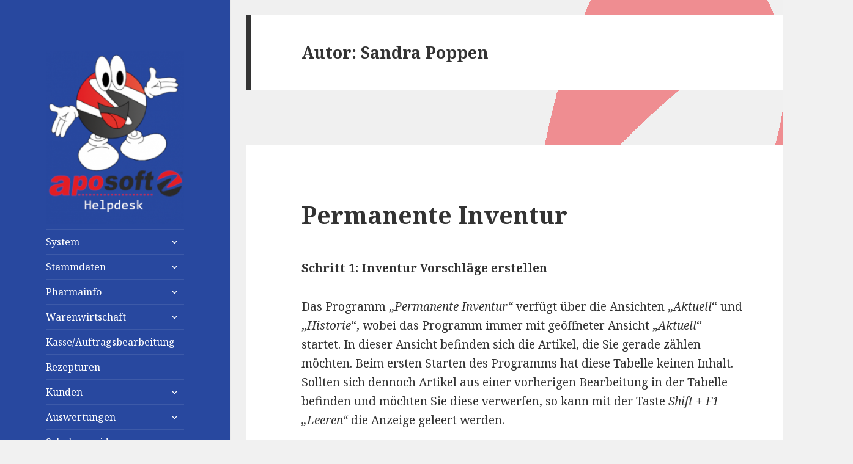

--- FILE ---
content_type: text/html; charset=UTF-8
request_url: http://test.aposoft.de/author/spoppen/
body_size: 72275
content:
<!DOCTYPE html>
<html lang="de" class="no-js">
<head>
	<meta charset="UTF-8">
	<meta name="viewport" content="width=device-width">
	<link rel="profile" href="https://gmpg.org/xfn/11">
	<link rel="pingback" href="http://test.aposoft.de/xmlrpc.php">
	<!--[if lt IE 9]>
	<script src="http://test.aposoft.de/wp-content/themes/twentyfifteen/js/html5.js?ver=3.7.0"></script>
	<![endif]-->
	<script>(function(html){html.className = html.className.replace(/\bno-js\b/,'js')})(document.documentElement);</script>
<title>Sandra Poppen</title>
<link rel='dns-prefetch' href='//fonts.googleapis.com' />
<link rel='dns-prefetch' href='//s.w.org' />
<link href='https://fonts.gstatic.com' crossorigin rel='preconnect' />
<link rel="alternate" type="application/rss+xml" title=" &raquo; Feed" href="http://test.aposoft.de/feed/" />
<link rel="alternate" type="application/rss+xml" title=" &raquo; Kommentar-Feed" href="http://test.aposoft.de/comments/feed/" />
<link rel="alternate" type="application/rss+xml" title=" &raquo; Feed für Beiträge von Sandra Poppen" href="http://test.aposoft.de/author/spoppen/feed/" />
		<script>
			window._wpemojiSettings = {"baseUrl":"https:\/\/s.w.org\/images\/core\/emoji\/13.0.1\/72x72\/","ext":".png","svgUrl":"https:\/\/s.w.org\/images\/core\/emoji\/13.0.1\/svg\/","svgExt":".svg","source":{"concatemoji":"http:\/\/test.aposoft.de\/wp-includes\/js\/wp-emoji-release.min.js?ver=5.6.16"}};
			!function(e,a,t){var n,r,o,i=a.createElement("canvas"),p=i.getContext&&i.getContext("2d");function s(e,t){var a=String.fromCharCode;p.clearRect(0,0,i.width,i.height),p.fillText(a.apply(this,e),0,0);e=i.toDataURL();return p.clearRect(0,0,i.width,i.height),p.fillText(a.apply(this,t),0,0),e===i.toDataURL()}function c(e){var t=a.createElement("script");t.src=e,t.defer=t.type="text/javascript",a.getElementsByTagName("head")[0].appendChild(t)}for(o=Array("flag","emoji"),t.supports={everything:!0,everythingExceptFlag:!0},r=0;r<o.length;r++)t.supports[o[r]]=function(e){if(!p||!p.fillText)return!1;switch(p.textBaseline="top",p.font="600 32px Arial",e){case"flag":return s([127987,65039,8205,9895,65039],[127987,65039,8203,9895,65039])?!1:!s([55356,56826,55356,56819],[55356,56826,8203,55356,56819])&&!s([55356,57332,56128,56423,56128,56418,56128,56421,56128,56430,56128,56423,56128,56447],[55356,57332,8203,56128,56423,8203,56128,56418,8203,56128,56421,8203,56128,56430,8203,56128,56423,8203,56128,56447]);case"emoji":return!s([55357,56424,8205,55356,57212],[55357,56424,8203,55356,57212])}return!1}(o[r]),t.supports.everything=t.supports.everything&&t.supports[o[r]],"flag"!==o[r]&&(t.supports.everythingExceptFlag=t.supports.everythingExceptFlag&&t.supports[o[r]]);t.supports.everythingExceptFlag=t.supports.everythingExceptFlag&&!t.supports.flag,t.DOMReady=!1,t.readyCallback=function(){t.DOMReady=!0},t.supports.everything||(n=function(){t.readyCallback()},a.addEventListener?(a.addEventListener("DOMContentLoaded",n,!1),e.addEventListener("load",n,!1)):(e.attachEvent("onload",n),a.attachEvent("onreadystatechange",function(){"complete"===a.readyState&&t.readyCallback()})),(n=t.source||{}).concatemoji?c(n.concatemoji):n.wpemoji&&n.twemoji&&(c(n.twemoji),c(n.wpemoji)))}(window,document,window._wpemojiSettings);
		</script>
		<style>
img.wp-smiley,
img.emoji {
	display: inline !important;
	border: none !important;
	box-shadow: none !important;
	height: 1em !important;
	width: 1em !important;
	margin: 0 .07em !important;
	vertical-align: -0.1em !important;
	background: none !important;
	padding: 0 !important;
}
</style>
	<link rel='stylesheet' id='twentyfifteen-jetpack-css'  href='http://test.aposoft.de/wp-content/plugins/jetpack/modules/theme-tools/compat/twentyfifteen.css?ver=9.6.4' media='all' />
<link rel='stylesheet' id='wp-block-library-css'  href='http://test.aposoft.de/wp-includes/css/dist/block-library/style.min.css?ver=5.6.16' media='all' />
<style id='wp-block-library-inline-css'>
.has-text-align-justify{text-align:justify;}
</style>
<link rel='stylesheet' id='wp-block-library-theme-css'  href='http://test.aposoft.de/wp-includes/css/dist/block-library/theme.min.css?ver=5.6.16' media='all' />
<link rel='stylesheet' id='bbp-default-css'  href='http://test.aposoft.de/wp-content/plugins/bbpress/templates/default/css/bbpress.min.css?ver=2.6.6' media='all' />
<link rel='stylesheet' id='twentyfifteen-fonts-css'  href='https://fonts.googleapis.com/css?family=Noto+Sans%3A400italic%2C700italic%2C400%2C700%7CNoto+Serif%3A400italic%2C700italic%2C400%2C700%7CInconsolata%3A400%2C700&#038;subset=latin%2Clatin-ext&#038;display=fallback' media='all' />
<link rel='stylesheet' id='genericons-css'  href='http://test.aposoft.de/wp-content/plugins/jetpack/_inc/genericons/genericons/genericons.css?ver=3.1' media='all' />
<link rel='stylesheet' id='twentyfifteen-style-css'  href='http://test.aposoft.de/wp-content/themes/twentyfifteen/style.css?ver=20190507' media='all' />
<style id='twentyfifteen-style-inline-css'>

		/* Custom Header Background Color */
		body:before,
		.site-header {
			background-color: #28489f;
		}

		@media screen and (min-width: 59.6875em) {
			.site-header,
			.secondary {
				background-color: transparent;
			}

			.widget button,
			.widget input[type="button"],
			.widget input[type="reset"],
			.widget input[type="submit"],
			.widget_calendar tbody a,
			.widget_calendar tbody a:hover,
			.widget_calendar tbody a:focus {
				color: #28489f;
			}
		}
	

		/* Custom Sidebar Text Color */
		.site-title a,
		.site-description,
		.secondary-toggle:before {
			color: #ffffff;
		}

		.site-title a:hover,
		.site-title a:focus {
			color: #ffffff; /* Fallback for IE7 and IE8 */
			color: rgba( 255, 255, 255, 0.7);
		}

		.secondary-toggle {
			border-color: #ffffff; /* Fallback for IE7 and IE8 */
			border-color: rgba( 255, 255, 255, 0.1);
		}

		.secondary-toggle:hover,
		.secondary-toggle:focus {
			border-color: #ffffff; /* Fallback for IE7 and IE8 */
			border-color: rgba( 255, 255, 255, 0.3);
		}

		.site-title a {
			outline-color: #ffffff; /* Fallback for IE7 and IE8 */
			outline-color: rgba( 255, 255, 255, 0.3);
		}

		@media screen and (min-width: 59.6875em) {
			.secondary a,
			.dropdown-toggle:after,
			.widget-title,
			.widget blockquote cite,
			.widget blockquote small {
				color: #ffffff;
			}

			.widget button,
			.widget input[type="button"],
			.widget input[type="reset"],
			.widget input[type="submit"],
			.widget_calendar tbody a {
				background-color: #ffffff;
			}

			.textwidget a {
				border-color: #ffffff;
			}

			.secondary a:hover,
			.secondary a:focus,
			.main-navigation .menu-item-description,
			.widget,
			.widget blockquote,
			.widget .wp-caption-text,
			.widget .gallery-caption {
				color: rgba( 255, 255, 255, 0.7);
			}

			.widget button:hover,
			.widget button:focus,
			.widget input[type="button"]:hover,
			.widget input[type="button"]:focus,
			.widget input[type="reset"]:hover,
			.widget input[type="reset"]:focus,
			.widget input[type="submit"]:hover,
			.widget input[type="submit"]:focus,
			.widget_calendar tbody a:hover,
			.widget_calendar tbody a:focus {
				background-color: rgba( 255, 255, 255, 0.7);
			}

			.widget blockquote {
				border-color: rgba( 255, 255, 255, 0.7);
			}

			.main-navigation ul,
			.main-navigation li,
			.secondary-toggle,
			.widget input,
			.widget textarea,
			.widget table,
			.widget th,
			.widget td,
			.widget pre,
			.widget li,
			.widget_categories .children,
			.widget_nav_menu .sub-menu,
			.widget_pages .children,
			.widget abbr[title] {
				border-color: rgba( 255, 255, 255, 0.1);
			}

			.dropdown-toggle:hover,
			.dropdown-toggle:focus,
			.widget hr {
				background-color: rgba( 255, 255, 255, 0.1);
			}

			.widget input:focus,
			.widget textarea:focus {
				border-color: rgba( 255, 255, 255, 0.3);
			}

			.sidebar a:focus,
			.dropdown-toggle:focus {
				outline-color: rgba( 255, 255, 255, 0.3);
			}
		}
	
</style>
<link rel='stylesheet' id='twentyfifteen-block-style-css'  href='http://test.aposoft.de/wp-content/themes/twentyfifteen/css/blocks.css?ver=20190102' media='all' />
<!--[if lt IE 9]>
<link rel='stylesheet' id='twentyfifteen-ie-css'  href='http://test.aposoft.de/wp-content/themes/twentyfifteen/css/ie.css?ver=20170916' media='all' />
<![endif]-->
<!--[if lt IE 8]>
<link rel='stylesheet' id='twentyfifteen-ie7-css'  href='http://test.aposoft.de/wp-content/themes/twentyfifteen/css/ie7.css?ver=20141210' media='all' />
<![endif]-->
<link rel='stylesheet' id='helpful-theme-flat-css'  href='http://test.aposoft.de/wp-content/plugins/helpful/core/assets/themes/flat.css?ver=4.4.31' media='all' />
<link rel='stylesheet' id='jetpack_css-css'  href='http://test.aposoft.de/wp-content/plugins/jetpack/css/jetpack.css?ver=9.6.4' media='all' />
<script src='http://test.aposoft.de/wp-includes/js/jquery/jquery.min.js?ver=3.5.1' id='jquery-core-js'></script>
<script src='http://test.aposoft.de/wp-includes/js/jquery/jquery-migrate.min.js?ver=3.3.2' id='jquery-migrate-js'></script>
<link rel="https://api.w.org/" href="http://test.aposoft.de/wp-json/" /><link rel="alternate" type="application/json" href="http://test.aposoft.de/wp-json/wp/v2/users/2" /><link rel="EditURI" type="application/rsd+xml" title="RSD" href="http://test.aposoft.de/xmlrpc.php?rsd" />
<link rel="wlwmanifest" type="application/wlwmanifest+xml" href="http://test.aposoft.de/wp-includes/wlwmanifest.xml" /> 
<meta name="generator" content="WordPress 5.6.16" />
<!-- Analytics by WP-Statistics v13.0.8 - https://wp-statistics.com/ -->
<style type='text/css'>img#wpstats{display:none}</style>
		<style id="custom-background-css">
body.custom-background { background-image: url("http://test.aposoft.de/wp-content/uploads/2021/02/bpwp3.png"); background-position: right top; background-size: auto; background-repeat: no-repeat; background-attachment: fixed; }
</style>
	<link rel="icon" href="http://test.aposoft.de/wp-content/uploads/2020/08/cropped-aposofticon-2-32x32.png" sizes="32x32" />
<link rel="icon" href="http://test.aposoft.de/wp-content/uploads/2020/08/cropped-aposofticon-2-192x192.png" sizes="192x192" />
<link rel="apple-touch-icon" href="http://test.aposoft.de/wp-content/uploads/2020/08/cropped-aposofticon-2-180x180.png" />
<meta name="msapplication-TileImage" content="http://test.aposoft.de/wp-content/uploads/2020/08/cropped-aposofticon-2-270x270.png" />
</head>

<body class="archive author author-spoppen author-2 custom-background wp-embed-responsive">
<div id="page" class="hfeed site">
	<a class="skip-link screen-reader-text" href="#content">Springe zum Inhalt</a>

	<div id="sidebar" class="sidebar">
		<header id="masthead" class="site-header" role="banner">
			<div class="site-branding">
										<p class="site-title"><a href="http://test.aposoft.de/" rel="home"></a></p>
										<button class="secondary-toggle">Menü und Widgets</button>
			</div><!-- .site-branding -->
		</header><!-- .site-header -->

			<div id="secondary" class="secondary">
					<nav id="site-navigation" class="main-navigation" role="navigation">
				<a href="http://test.aposoft.de"><img src="http://test.aposoft.de/wp-content/uploads/2021/02/cropped-logoneu2.png"></a>
				<div class="menu-support-container"><ul id="menu-support" class="nav-menu"><li id="menu-item-134" class="menu-item menu-item-type-taxonomy menu-item-object-category menu-item-has-children menu-item-134"><a href="http://test.aposoft.de/category/system/">System</a>
<ul class="sub-menu">
	<li id="menu-item-137" class="menu-item menu-item-type-taxonomy menu-item-object-category menu-item-137"><a href="http://test.aposoft.de/category/system/kassenabschluss/">Kassenabschluss</a></li>
	<li id="menu-item-138" class="menu-item menu-item-type-taxonomy menu-item-object-category menu-item-138"><a href="http://test.aposoft.de/category/system/kassenbuch/">Kassenbuch</a></li>
	<li id="menu-item-135" class="menu-item menu-item-type-taxonomy menu-item-object-category menu-item-135"><a href="http://test.aposoft.de/category/system/aenderungsdienst/">Änderungsdienst</a></li>
	<li id="menu-item-5579" class="menu-item menu-item-type-taxonomy menu-item-object-category menu-item-5579"><a href="http://test.aposoft.de/category/system/artikelexport/">Artikelexport</a></li>
	<li id="menu-item-5580" class="menu-item menu-item-type-taxonomy menu-item-object-category menu-item-5580"><a href="http://test.aposoft.de/category/system/tse/">TSE</a></li>
	<li id="menu-item-136" class="menu-item menu-item-type-taxonomy menu-item-object-category menu-item-136"><a href="http://test.aposoft.de/category/system/einstellungen/">Einstellungen</a></li>
	<li id="menu-item-140" class="menu-item menu-item-type-taxonomy menu-item-object-category menu-item-140"><a href="http://test.aposoft.de/category/system/systemparameter/">Systemparameter</a></li>
</ul>
</li>
<li id="menu-item-52" class="menu-item menu-item-type-taxonomy menu-item-object-category menu-item-has-children menu-item-52"><a href="http://test.aposoft.de/category/stammdaten/">Stammdaten</a>
<ul class="sub-menu">
	<li id="menu-item-53" class="menu-item menu-item-type-taxonomy menu-item-object-category menu-item-53"><a href="http://test.aposoft.de/category/stammdaten/artikel/">Artikel</a></li>
	<li id="menu-item-127" class="menu-item menu-item-type-taxonomy menu-item-object-category menu-item-127"><a href="http://test.aposoft.de/category/stammdaten/artikelgruppen/">Artikelgruppen</a></li>
	<li id="menu-item-128" class="menu-item menu-item-type-taxonomy menu-item-object-category menu-item-128"><a href="http://test.aposoft.de/category/stammdaten/grosshaendlerdaten/">Großhändlerdaten</a></li>
	<li id="menu-item-130" class="menu-item menu-item-type-taxonomy menu-item-object-category menu-item-130"><a href="http://test.aposoft.de/category/stammdaten/personaldaten/">Personaldaten</a></li>
	<li id="menu-item-129" class="menu-item menu-item-type-taxonomy menu-item-object-category menu-item-129"><a href="http://test.aposoft.de/category/stammdaten/lagerorte/">Lagerorte</a></li>
	<li id="menu-item-133" class="menu-item menu-item-type-taxonomy menu-item-object-category menu-item-133"><a href="http://test.aposoft.de/category/stammdaten/zusatzinfoartikel/">Zusatzinformationen Artikel</a></li>
</ul>
</li>
<li id="menu-item-51" class="menu-item menu-item-type-taxonomy menu-item-object-category menu-item-has-children menu-item-51"><a href="http://test.aposoft.de/category/pharmainfo/">Pharmainfo</a>
<ul class="sub-menu">
	<li id="menu-item-141" class="menu-item menu-item-type-taxonomy menu-item-object-category menu-item-141"><a href="http://test.aposoft.de/category/pharmainfo/artikelstamm/">Artikelstamm</a></li>
	<li id="menu-item-144" class="menu-item menu-item-type-taxonomy menu-item-object-category menu-item-144"><a href="http://test.aposoft.de/category/pharmainfo/securpharm/">SecurPharm</a></li>
</ul>
</li>
<li id="menu-item-145" class="menu-item menu-item-type-taxonomy menu-item-object-category menu-item-has-children menu-item-145"><a href="http://test.aposoft.de/category/warenwirtschaft/">Warenwirtschaft</a>
<ul class="sub-menu">
	<li id="menu-item-146" class="menu-item menu-item-type-taxonomy menu-item-object-category menu-item-146"><a href="http://test.aposoft.de/category/warenwirtschaft/bedarfsoptimierung/">Bedarfsoptimierung POS</a></li>
	<li id="menu-item-149" class="menu-item menu-item-type-taxonomy menu-item-object-category menu-item-149"><a href="http://test.aposoft.de/category/warenwirtschaft/artikelzieldatum/">Artikel mit Zieldatum</a></li>
	<li id="menu-item-150" class="menu-item menu-item-type-taxonomy menu-item-object-category menu-item-150"><a href="http://test.aposoft.de/category/warenwirtschaft/posparameter/">Artikel POS Parameter</a></li>
	<li id="menu-item-5582" class="menu-item menu-item-type-taxonomy menu-item-object-category menu-item-5582"><a href="http://test.aposoft.de/category/warenwirtschaft/festelieferanten/">Artikel mit festen Lieferanten</a></li>
	<li id="menu-item-151" class="menu-item menu-item-type-taxonomy menu-item-object-category menu-item-151"><a href="http://test.aposoft.de/category/warenwirtschaft/posinformationen/">Übertragung POS Informationen</a></li>
	<li id="menu-item-154" class="menu-item menu-item-type-taxonomy menu-item-object-category menu-item-154"><a href="http://test.aposoft.de/category/warenwirtschaft/bestellbuchungpzn/">Bestellbuchung PZN</a></li>
	<li id="menu-item-5727" class="menu-item menu-item-type-taxonomy menu-item-object-category menu-item-5727"><a href="http://test.aposoft.de/category/warenwirtschaft/datenfernuebertragung/">Datenfernübertragung</a></li>
	<li id="menu-item-5583" class="menu-item menu-item-type-taxonomy menu-item-object-category menu-item-5583"><a href="http://test.aposoft.de/category/warenwirtschaft/aufragbestellwesen/">Auftragsbearbeitung</a></li>
	<li id="menu-item-5585" class="menu-item menu-item-type-taxonomy menu-item-object-category menu-item-5585"><a href="http://test.aposoft.de/category/warenwirtschaft/nachbearbeitung-lieferscheine/">Nachbearbeitung Lieferscheine</a></li>
	<li id="menu-item-259" class="menu-item menu-item-type-taxonomy menu-item-object-category menu-item-259"><a href="http://test.aposoft.de/category/warenwirtschaft/retouren/">Retouren</a></li>
	<li id="menu-item-261" class="menu-item menu-item-type-taxonomy menu-item-object-category menu-item-261"><a href="http://test.aposoft.de/category/warenwirtschaft/uebervorrat/">Übervorrat</a></li>
	<li id="menu-item-5731" class="menu-item menu-item-type-taxonomy menu-item-object-category menu-item-5731"><a href="http://test.aposoft.de/category/warenwirtschaft/inventur/">Inventur</a></li>
	<li id="menu-item-5581" class="menu-item menu-item-type-taxonomy menu-item-object-category menu-item-5581"><a href="http://test.aposoft.de/category/warenwirtschaft/aktionspreisgruppen/">Aktionspreisgruppen</a></li>
	<li id="menu-item-5584" class="menu-item menu-item-type-taxonomy menu-item-object-category menu-item-5584"><a href="http://test.aposoft.de/category/warenwirtschaft/dokumentation/">Dokumentation</a></li>
</ul>
</li>
<li id="menu-item-5605" class="menu-item menu-item-type-taxonomy menu-item-object-category menu-item-5605"><a href="http://test.aposoft.de/category/kasse_auftragsbearbeitung/">Kasse/Auftragsbearbeitung</a></li>
<li id="menu-item-156" class="menu-item menu-item-type-taxonomy menu-item-object-category menu-item-156"><a href="http://test.aposoft.de/category/rezepturen/">Rezepturen</a></li>
<li id="menu-item-157" class="menu-item menu-item-type-taxonomy menu-item-object-category menu-item-has-children menu-item-157"><a href="http://test.aposoft.de/category/kunden/">Kunden</a>
<ul class="sub-menu">
	<li id="menu-item-256" class="menu-item menu-item-type-taxonomy menu-item-object-category menu-item-256"><a href="http://test.aposoft.de/category/kunden/kundenstamm/">Kundenstamm</a></li>
	<li id="menu-item-5598" class="menu-item menu-item-type-taxonomy menu-item-object-category menu-item-5598"><a href="http://test.aposoft.de/category/kunden/botenliste/">Botenliste</a></li>
	<li id="menu-item-255" class="menu-item menu-item-type-taxonomy menu-item-object-category menu-item-255"><a href="http://test.aposoft.de/category/kunden/faktura/">Faktura</a></li>
	<li id="menu-item-258" class="menu-item menu-item-type-taxonomy menu-item-object-category menu-item-258"><a href="http://test.aposoft.de/category/kunden/stapelrechnungen/">Stapelrechnungen</a></li>
</ul>
</li>
<li id="menu-item-158" class="menu-item menu-item-type-taxonomy menu-item-object-category menu-item-has-children menu-item-158"><a href="http://test.aposoft.de/category/auswertungen/">Auswertungen</a>
<ul class="sub-menu">
	<li id="menu-item-248" class="menu-item menu-item-type-taxonomy menu-item-object-category menu-item-248"><a href="http://test.aposoft.de/category/auswertungen/ansg/">ANSG Selbsterklärung</a></li>
	<li id="menu-item-252" class="menu-item menu-item-type-taxonomy menu-item-object-category menu-item-252"><a href="http://test.aposoft.de/category/auswertungen/grosshandelsdefekte/">Großhandelsdefekte</a></li>
	<li id="menu-item-253" class="menu-item menu-item-type-taxonomy menu-item-object-category menu-item-has-children menu-item-253"><a href="http://test.aposoft.de/category/auswertungen/lager/">Lager</a>
	<ul class="sub-menu">
		<li id="menu-item-262" class="menu-item menu-item-type-taxonomy menu-item-object-category menu-item-262"><a href="http://test.aposoft.de/category/auswertungen/lager/ladenhueter/">Ladenhüter</a></li>
		<li id="menu-item-263" class="menu-item menu-item-type-taxonomy menu-item-object-category menu-item-263"><a href="http://test.aposoft.de/category/auswertungen/lager/lagerbestaende/">Lagerbestände</a></li>
	</ul>
</li>
</ul>
</li>
<li id="menu-item-284" class="menu-item menu-item-type-taxonomy menu-item-object-category menu-item-284"><a href="http://test.aposoft.de/category/videos/">Schulungsvideos</a></li>
</ul></div>			</nav><!-- .main-navigation -->
		
		
					<div id="widget-area" class="widget-area" role="complementary">
				<aside id="search-2" class="widget widget_search"><form role="search" method="get" class="search-form" action="http://test.aposoft.de/">
				<label>
					<span class="screen-reader-text">Suche nach:</span>
					<input type="search" class="search-field" placeholder="Suchen …" value="" name="s" />
				</label>
				<input type="submit" class="search-submit screen-reader-text" value="Suchen" />
			</form></aside><aside id="text-5" class="widget widget_text"><h2 class="widget-title">Aktuelle Informationen</h2>			<div class="textwidget"><p><a href="http://test.aposoft.de/category/updates/">Updates</a></p>
</div>
		</aside><aside id="text-4" class="widget widget_text"><h2 class="widget-title">Schnellanleitung</h2>			<div class="textwidget"><p><a href="http://test.aposoft.de/schnellanleitung-aposoft/">Schnellanleitung Aposoft</a></p>
</div>
		</aside><aside id="text-3" class="widget widget_text"><h2 class="widget-title">Support Anfrage</h2>			<div class="textwidget"><p>Senden Sie uns eine Support Anfrage über unser Helpdesk</p>
<p><center><strong><a href="http://test.aposoft.de/support-anfrage/">Support Anfrage senden</a></strong></center></p>
</div>
		</aside><aside id="pages-3" class="widget widget_pages"><h2 class="widget-title">Bestellungen</h2>
			<ul>
				<li class="page_item page-item-119"><a href="http://test.aposoft.de/bestellung-online-schulung/">Bestellung Online Schulung</a></li>
<li class="page_item page-item-123"><a href="http://test.aposoft.de/bestellung-vor-ort-schulung/">Bestellung Vor-Ort Schulung</a></li>
			</ul>

			</aside><aside id="text-6" class="widget widget_text"><h2 class="widget-title">Updates</h2>			<div class="textwidget"><p><a href="http://test.aposoft.de/begleitschreiben/">Begleitschreiben</a><br />
<a href="http://test.aposoft.de/category/serviceupdates/">Serviceupdates</a><br />
<a href="http://test.aposoft.de/category/versionsupdates/">Versionsupdates</a></p>
</div>
		</aside><aside id="pages-4" class="widget widget_pages"><h2 class="widget-title">Weitere Informationen</h2>
			<ul>
				<li class="page_item page-item-85"><a href="http://test.aposoft.de/feedback/">Feedback</a></li>
<li class="page_item page-item-75"><a href="http://test.aposoft.de/support/">Support</a></li>
			</ul>

			</aside><aside id="media_image-2" class="widget widget_media_image"><img width="274" height="234" src="http://test.aposoft.de/wp-content/uploads/2021/02/logoadr.png" class="image wp-image-5653  attachment-full size-full" alt="" loading="lazy" style="max-width: 100%; height: auto;" /></aside>			</div><!-- .widget-area -->
		
	</div><!-- .secondary -->

	</div><!-- .sidebar -->

	<div id="content" class="site-content">

	<section id="primary" class="content-area">
		<main id="main" class="site-main" role="main">

		
			<header class="page-header">
				<h1 class="page-title">Autor: <span>Sandra Poppen</span></h1>			</header><!-- .page-header -->

			
<article id="post-5728" class="post-5728 post type-post status-publish format-standard hentry category-inventur">
	
	<header class="entry-header">
		<h2 class="entry-title"><a href="http://test.aposoft.de/warenwirtschaft/inventur/permanente-inventur/" rel="bookmark">Permanente Inventur</a></h2>	</header><!-- .entry-header -->

	<div class="entry-content">
		
<p><strong>Schritt 1: Inventur Vorschläge erstellen</strong></p>



<p>Das Programm „<em>Permanente Inventur“</em>&nbsp;verfügt über die Ansichten „<em>Aktuell</em>“ und „<em>Historie</em>“, wobei das Programm immer mit geöffneter Ansicht „<em>Aktuell</em>“ startet. In dieser Ansicht befinden sich die Artikel, die Sie gerade zählen möchten. Beim ersten Starten des Programms hat diese Tabelle keinen Inhalt. Sollten sich dennoch Artikel aus einer vorherigen Bearbeitung in der Tabelle befinden und möchten Sie diese verwerfen, so kann mit der Taste&nbsp;<em>Shift + F1 „Leeren“</em>&nbsp;die Anzeige geleert werden.</p>



<p><strong>Hinzufügen von Artikeln</strong></p>



<p>Über die Taste&nbsp;<em>F4 „</em><em>Artikelstamm“</em>&nbsp;können beliebige Artikel aus dem Artikelstamm zur Inventarisierung übernommen werden. Nach Auswahl des Artikels befindet sich dieser in der Tabelle.</p>



<p>Zur Erzeugung eines automatisierten Vorschlags stehen die Tasten&nbsp;<em>F1 „Hinzufügen“</em>&nbsp;und&nbsp;<em>F2 „Lagerort“</em>&nbsp;zur Verfügung. Die Funktionen unterscheiden sich darin, dass über die Taste „<em>Lagerort</em>“ die Artikel auf einen Lagerort eingeschränkt werden können. Danach erfragt das Programm, wie viele Artikel als Vorschlag ermittelt werden sollen. Hierbei berücksichtigt das Programm den Zeitpunkt der letzten Inventarisierung. Standardmäßig werden nur Artikel vorgeschlagen, die vor mindestens 365 Tage das letzte Mal inventarisiert wurden. Dieser Wert lässt sich mit Hilfe des Systemparameters&nbsp;<em>P004 Allgemeine Einstellungen</em>&nbsp;„<em>Zeitraum für Artikelvorschlag Permanente Inventur</em>“ bestimmen.</p>



<p><strong>Schritt 2: Arbeitsliste drucken und Artikel körperlich inventarisieren</strong></p>



<p>Nachdem Artikel der Arbeitsliste hinzugefügt wurden, wird die Liste über die Taste&nbsp;<em>F8 „</em><em>Drucken“</em>&nbsp;gedruckt und das Programm kann mit der Taste&nbsp;<em>ESC</em>&nbsp;geschlossen werden. Die Arbeitsliste wird automatisch gespeichert.</p>



<p><strong>Schritt 4: Änderungen erfassen</strong></p>



<p>Nach Abarbeitung der Liste wird das Programm „<em>Permanente Inventur“</em>&nbsp;gestartet und die geänderten Lagerbestände können über die Taste&nbsp;<em>F5 „</em><em>BestandKorr“</em>&nbsp;erfasst werden.</p>



<p><strong>Schritt 5: Änderungen verbuchen und Lagerkorrekturen erzeugen</strong></p>



<p>Sobald das Programm mit der Taste F10&nbsp;<em>Buchen</em>&nbsp;verlassen wird, erzeugt APOSOFT automatisiert Lagerkorrekturbuchungen mit dem Hinweis auf permanente Inventur, d.h. der Lagerbestand wird, sofern der gezählte Bestand abweichend vom hinterlegten Bestand ist, auf den gezählten Bestand korrigiert. Im Anschluss wird die Vorschlagsliste geleert, sodass diese für eine neue Inventur vorbereitet ist.</p>



<p><strong>Historie</strong></p>



<p>In der Ansicht „<em>Historie</em>“ befinden sich Artikel, deren Bestände bereits in der permanenten Inventur kontrolliert wurden. Durch Eingabe eines Datumsbereiches können die Artikel auf ein „Inventurdatum“ eingeschränkt werden.</p>
	</div><!-- .entry-content -->

	
	<footer class="entry-footer">
		<span class="posted-on"><span class="screen-reader-text">Veröffentlicht am </span><a href="http://test.aposoft.de/warenwirtschaft/inventur/permanente-inventur/" rel="bookmark"><time class="entry-date published" datetime="2021-05-28T12:59:34+00:00">28.05.21</time><time class="updated" datetime="2021-05-28T12:59:35+00:00">28.05.21</time></a></span><span class="cat-links"><span class="screen-reader-text">Kategorien </span><a href="http://test.aposoft.de/category/warenwirtschaft/inventur/" rel="category tag">Inventur</a></span><span class="comments-link"><a href="http://test.aposoft.de/warenwirtschaft/inventur/permanente-inventur/#respond">Schreibe einen Kommentar<span class="screen-reader-text"> zu Permanente Inventur</span></a></span>			</footer><!-- .entry-footer -->

</article><!-- #post-5728 -->

<article id="post-5719" class="post-5719 post type-post status-publish format-standard hentry category-datenfernuebertragung category-warenwirtschaft">
	
	<header class="entry-header">
		<h2 class="entry-title"><a href="http://test.aposoft.de/warenwirtschaft/datenfernuebertragung/" rel="bookmark">Datenfernübertragung</a></h2>	</header><!-- .entry-header -->

	<div class="entry-content">
		
<p>Das Programm Datenfernübertragung in aposoft – Warenwirtschaft überträgt die in<br>Bestellbuchungen PZN hinterlegten Artikel an den jeweiligen Lieferanten.</p>



<figure class="wp-block-image size-large"><img loading="lazy" width="874" height="240" src="http://test.aposoft.de/wp-content/uploads/2021/05/Datenfernuebertragnung_Bild1.jpg" alt="" class="wp-image-5720" srcset="http://test.aposoft.de/wp-content/uploads/2021/05/Datenfernuebertragnung_Bild1.jpg 874w, http://test.aposoft.de/wp-content/uploads/2021/05/Datenfernuebertragnung_Bild1-300x82.jpg 300w, http://test.aposoft.de/wp-content/uploads/2021/05/Datenfernuebertragnung_Bild1-768x211.jpg 768w" sizes="(max-width: 874px) 100vw, 874px" /></figure>



<figure class="wp-block-image size-large is-resized"><img loading="lazy" src="http://test.aposoft.de/wp-content/uploads/2021/05/Datenfernuebertragnung_Bild2.jpg" alt="" class="wp-image-5723" width="690" height="25" srcset="http://test.aposoft.de/wp-content/uploads/2021/05/Datenfernuebertragnung_Bild2.jpg 836w, http://test.aposoft.de/wp-content/uploads/2021/05/Datenfernuebertragnung_Bild2-300x11.jpg 300w, http://test.aposoft.de/wp-content/uploads/2021/05/Datenfernuebertragnung_Bild2-768x28.jpg 768w, http://test.aposoft.de/wp-content/uploads/2021/05/Datenfernuebertragnung_Bild2-825x31.jpg 825w" sizes="(max-width: 690px) 100vw, 690px" /></figure>



<figure class="wp-block-table"><table><tbody><tr><td><strong>Nr</strong></td><td>In Stammdaten – Großhändlerdaten den Lieferanten zugeordnete Sortiernummer</td></tr><tr><td><strong>Zu</strong></td><td>Zu: Übergeordneter Lieferant (Daten werden als extra Auftrag bei Wahl<br>des hier hinterlegten Lieferanten mit übertragen</td></tr><tr><td><strong>Art</strong></td><td>Anzahl der zu übertragenden Artikel</td></tr><tr><td><strong>Men</strong></td><td>Anzahl der zu übertragenden Packungen</td></tr><tr><td><strong>Kun</strong></td><td>Anzahl (Teilmenge der Men) der für Kunden bestimmten Packungen (Besorger)</td></tr><tr><td><strong>Statusinfo</strong></td><td>Meldungen zur aktuellen Übertragung</td></tr></tbody></table></figure>



<p>Bei der Übertragung kann zwischen zwei Modi gewählt werden</p>



<p><strong>(1) Bestellen und Abgleich Aufträge</strong><br>a. Übertragung der Artikel an den gewählten Lieferanten<br>b. Prüfen der Aufträge in Warenwirtschaft – Auftragsbearbeitung/Bestellwesen auf<br>Artikel mit GH-Rückmeldung &#8220;Senden im Nachtbetrieb&#8221;<br>c. Rückmeldung und Anzeige Defekte aktuelle Übertragung und aus b.<br>d. mit F10 Übergabe in Auftragsbearbeitung/Bestellwesen und Aktualisierung der<br>Aufträge aus b.</p>



<p><strong>(2) Nur Bestellen senden</strong><br>a. Übertragung der Artikel an den GH<br>b. Rückmeldung Defekte<br>c. mit F10 Übergabe in Auftragsbearbeitung</p>



<p><br><strong>Defektbearbeitung</strong><br>Nach Übertragung der Daten wird die Defektbearbeitung angezeigt. Diese Maske muss sofort bearbeitet werden und kann nur mit F10 Buchen verlassen werden.<br>Als Defekt gemeldete Artikel werden hier bearbeitet<br>Aposoft teilt die Artikel in je nach Einstellung in Stammdaten – Großhändlerdaten (getrennte Aufträge Lager-/Kundenmengen) in Einzelaufträge (Lager, Abholer (Besorger), Automat) auf.<br></p>



<p><strong>Umbuchungen</strong></p>



<figure class="wp-block-image size-large"><img loading="lazy" width="990" height="236" src="http://test.aposoft.de/wp-content/uploads/2021/05/Datenfernuebertragnung_Bild3.jpg" alt="" class="wp-image-5721" srcset="http://test.aposoft.de/wp-content/uploads/2021/05/Datenfernuebertragnung_Bild3.jpg 990w, http://test.aposoft.de/wp-content/uploads/2021/05/Datenfernuebertragnung_Bild3-300x72.jpg 300w, http://test.aposoft.de/wp-content/uploads/2021/05/Datenfernuebertragnung_Bild3-768x183.jpg 768w" sizes="(max-width: 990px) 100vw, 990px" /></figure>



<p><em>Bestellsatz 0</em>: Alle in der Defektmeldung angezeigten Artikel werden bearbeitet.<br><strong>F1</strong> bietet die Möglichkeit alle Artikel auf einen anderen GH umzubuchen<br><strong>F10</strong> bucht alle Artikel auf den original Lieferanten zurück<br><em>Auftrag 0 Kennung</em> „Normal (Lager)“: Alle Artikel mit der Auftragskennung „Normal“<br>können bearbeitet werden.<br><strong>F1</strong> bietet die Möglichkeit alle Artikel auf einen anderen GH umzubuchen<br><strong>F10</strong> bucht alle Artikel auf den original Lieferanten zurück<br><br>Wurden in Stammdaten – Großhändlerdaten getrennte Aufträge Lager-/Kundenmengen gewählt, stehen ggf,.weitere Aufträge zur Bearbeitung zu Verfügung<br><br><em>Auftrag 1 Kennung</em> „Abholer“: Alle Artikel mit der Auftragskennung „Abholer“ können bearbeitet werden.<br><strong>F1</strong> bietet die Möglichkeit alle Artikel auf einen anderen GH umzubuchen<br><strong>F10</strong> bucht alle Artikel auf den original Lieferanten zurück<br><br>Verfügt die Apotheke über einen Kommissionierautomaten erzeugt aposoft immer einen Auftrag „Automat“<br><br><em>Auftrag 2 Kennung</em> „Automat“: Alle Artikel mit der Auftragskennung „Automat“ können bearbeitet werden.<br><strong>F1</strong> bietet die Möglichkeit alle Artikel auf einen anderen GH umzubuchen<br><strong>F10</strong> bucht alle Artikel auf den original Lieferanten zurück<br><br>Unter den jeweiligen Einzel-Aufträgen werden die defekten Artikel angezeigt.<br>Bei Wahl eines defekten Artikels stehen weitere Funktionen zur Bearbeitung zur Verfügung.<br><br><strong>F1 Grosso</strong>: bietet die Möglichkeit alle Artikel auf einen anderen GH umzubuchen<br><strong>F5:Liefervorg</strong>. Zuordnung eines Lieferhinweises (Dispo, Verbund,…) für den gewählten Artikel<br><strong>F6 Statistik</strong>: Anzeige der Ein- und Verkaufsstatistik des gewählten Artikels<br><strong>F8 Drucken</strong>: Drucken der Defektliste<br><strong>F9 Transferlog</strong>: Rückmeldungen der Datenfernübertragung<br><strong>F10 Buchen</strong>: bucht alle Artikel auf den original Lieferanten zurück<br><strong>F11 Annehmen</strong>: In Spalte Tour/Lieferung/Hinweis wird die Rückmeldung des<br>Lieferanten angezeigt. Bei Dispo, Verbund kann die mit F11 zur<br>Weiterverarbeitung für den gewählten Artikel angenommen werden<br><br>Auf der zweiten Ebene der Funktionstasten stehen weitere Optionen zur Verfügung.</p>



<figure class="wp-block-image size-large"><img loading="lazy" width="992" height="86" src="http://test.aposoft.de/wp-content/uploads/2021/05/Datenfernuebertragnung_Bild4.jpg" alt="" class="wp-image-5722" srcset="http://test.aposoft.de/wp-content/uploads/2021/05/Datenfernuebertragnung_Bild4.jpg 992w, http://test.aposoft.de/wp-content/uploads/2021/05/Datenfernuebertragnung_Bild4-300x26.jpg 300w, http://test.aposoft.de/wp-content/uploads/2021/05/Datenfernuebertragnung_Bild4-768x67.jpg 768w" sizes="(max-width: 992px) 100vw, 992px" /></figure>



<p><strong>Shift + F4 Gh Verfüg</strong>.: Anzeige der Lieferfähigkeit des gewählten Artikels für alle dafür<br>definierten Lieferanten. Diese Funktion muss nur einmalig pro<br>Auftrag gewählt werden. Bei Wechsel des Artikels wird<br>automatisch die Verfügbarkeit des neu gewählten Artikels<br>angezeigt<br><strong>Shift + F8 Vorschau</strong>: Druckvorschau der Defektliste</p>
	</div><!-- .entry-content -->

	
	<footer class="entry-footer">
		<span class="posted-on"><span class="screen-reader-text">Veröffentlicht am </span><a href="http://test.aposoft.de/warenwirtschaft/datenfernuebertragung/" rel="bookmark"><time class="entry-date published" datetime="2021-05-28T12:53:48+00:00">28.05.21</time><time class="updated" datetime="2021-05-28T12:56:52+00:00">28.05.21</time></a></span><span class="cat-links"><span class="screen-reader-text">Kategorien </span><a href="http://test.aposoft.de/category/warenwirtschaft/datenfernuebertragung/" rel="category tag">Datenfernübertragung</a>, <a href="http://test.aposoft.de/category/warenwirtschaft/" rel="category tag">Warenwirtschaft</a></span><span class="comments-link"><a href="http://test.aposoft.de/warenwirtschaft/datenfernuebertragung/#respond">Schreibe einen Kommentar<span class="screen-reader-text"> zu Datenfernübertragung</span></a></span>			</footer><!-- .entry-footer -->

</article><!-- #post-5719 -->

<article id="post-5708" class="post-5708 post type-post status-publish format-standard hentry category-uncategorized">
	
	<header class="entry-header">
		<h2 class="entry-title"><a href="http://test.aposoft.de/uncategorized/artikel-mit-pdf/" rel="bookmark">Artikel mit PDF</a></h2>	</header><!-- .entry-header -->

	<div class="entry-content">
		<a href="http://test.aposoft.de/wp-content/uploads/2021/04/apofolio_Bestellung_eBon-1.pdf" class="pdfemb-viewer" style="" data-width="max" data-height="max"  data-toolbar="bottom" data-toolbar-fixed="on">apofolio_Bestellung_eBon-1<br/></a>
<p class="wp-block-pdfemb-pdf-embedder-viewer"></p>
	</div><!-- .entry-content -->

	
	<footer class="entry-footer">
		<span class="posted-on"><span class="screen-reader-text">Veröffentlicht am </span><a href="http://test.aposoft.de/uncategorized/artikel-mit-pdf/" rel="bookmark"><time class="entry-date published" datetime="2021-04-27T13:31:58+00:00">27.04.21</time><time class="updated" datetime="2021-04-27T13:32:00+00:00">27.04.21</time></a></span><span class="cat-links"><span class="screen-reader-text">Kategorien </span><a href="http://test.aposoft.de/category/uncategorized/" rel="category tag">Uncategorized</a></span><span class="comments-link"><a href="http://test.aposoft.de/uncategorized/artikel-mit-pdf/#respond">Schreibe einen Kommentar<span class="screen-reader-text"> zu Artikel mit PDF</span></a></span>			</footer><!-- .entry-footer -->

</article><!-- #post-5708 -->

<article id="post-5559" class="post-5559 post type-post status-publish format-standard hentry category-aktuelles category-system category-tse">
	
	<header class="entry-header">
		<h2 class="entry-title"><a href="http://test.aposoft.de/system/austausch-der-tse/" rel="bookmark">Austausch der TSE</a></h2>	</header><!-- .entry-header -->

	<div class="entry-content">
		
<p>Bei einem Inhaberwechsel ist der Austausch der TSE (Technische Sicherheitseinrichtung) erforderlich. Hierzu muss die alte TSE vom System abgemeldet und durch die Neue ersetzt werden.<br>Im Folgenden werden die Schritte eines erfolgreichen Austauschs der TSE beschrieben.<br>Unter <strong>System</strong> – <strong>Service</strong> – <strong>Technische Systemeinrichtung (TSE)</strong> – <strong>TSEs austauschen</strong></p>



<figure class="wp-block-image size-large"><img loading="lazy" width="578" height="354" src="http://test.aposoft.de/wp-content/uploads/2020/12/tseaustausch1.png" alt="" class="wp-image-5560" srcset="http://test.aposoft.de/wp-content/uploads/2020/12/tseaustausch1.png 578w, http://test.aposoft.de/wp-content/uploads/2020/12/tseaustausch1-300x184.png 300w" sizes="(max-width: 578px) 100vw, 578px" /></figure>



<p></p>



<p></p>



<div class="wp-block-image"><figure class="aligncenter size-full is-resized"><img loading="lazy" src="http://test.aposoft.de/wp-content/uploads/2020/12/tseaustausch2.png" alt="" class="wp-image-5561" width="379" height="148"/><figcaption>Starten Sie den Austausch der TSE.<br>Die Frage nach dem Austausch aller TSEs beantworten Sie mit<strong> JA</strong>.</figcaption></figure></div>



<div class="wp-block-image"><figure class="aligncenter size-large is-resized"><img loading="lazy" src="http://test.aposoft.de/wp-content/uploads/2020/12/tseaustausch3.png" alt="" class="wp-image-5562" width="376" height="164"/><figcaption>Im folgenden Fenster werden nach Betätigen des „Start Button“ alle an Ihr System angeschlossenen TSE deaktiviert.<br>Bestätigen Sie den erfolgreichen Vorgang mit OK</figcaption></figure></div>



<p></p>



<p>Bewahren Sie den Stick sorgfältig auf, da dieser für eine Steuerprüfung benötigt werden könnte.</p>
	</div><!-- .entry-content -->

	
	<footer class="entry-footer">
		<span class="posted-on"><span class="screen-reader-text">Veröffentlicht am </span><a href="http://test.aposoft.de/system/austausch-der-tse/" rel="bookmark"><time class="entry-date published" datetime="2020-12-21T10:38:54+00:00">21.12.20</time><time class="updated" datetime="2020-12-22T08:52:21+00:00">22.12.20</time></a></span><span class="cat-links"><span class="screen-reader-text">Kategorien </span><a href="http://test.aposoft.de/category/aktuelles/" rel="category tag">Aktuelles</a>, <a href="http://test.aposoft.de/category/system/" rel="category tag">System</a>, <a href="http://test.aposoft.de/category/system/tse/" rel="category tag">TSE</a></span><span class="comments-link"><a href="http://test.aposoft.de/system/austausch-der-tse/#respond">Schreibe einen Kommentar<span class="screen-reader-text"> zu Austausch der TSE</span></a></span>			</footer><!-- .entry-footer -->

</article><!-- #post-5559 -->

<article id="post-266" class="post-266 post type-post status-publish format-standard hentry category-artikelstamm">
	
	<header class="entry-header">
		<h2 class="entry-title"><a href="http://test.aposoft.de/pharmainfo/artikelstamm/artikelstamm/" rel="bookmark">Artikelstamm</a></h2>	</header><!-- .entry-header -->

	<div class="entry-content">
		
<h2>Spaltenerklärung</h2>



<figure class="wp-block-image size-large"><img loading="lazy" width="590" height="235" src="http://test.aposoft.de/wp-content/uploads/2020/10/arts1.png" alt="" class="wp-image-268" srcset="http://test.aposoft.de/wp-content/uploads/2020/10/arts1.png 590w, http://test.aposoft.de/wp-content/uploads/2020/10/arts1-300x119.png 300w" sizes="(max-width: 590px) 100vw, 590px" /></figure>



<figure class="wp-block-image size-large"><img loading="lazy" width="579" height="273" src="http://test.aposoft.de/wp-content/uploads/2020/10/art2.png" alt="" class="wp-image-267" srcset="http://test.aposoft.de/wp-content/uploads/2020/10/art2.png 579w, http://test.aposoft.de/wp-content/uploads/2020/10/art2-300x141.png 300w" sizes="(max-width: 579px) 100vw, 579px" /></figure>



<h2>Farbdarstellung der Artikelübersicht</h2>



<figure class="wp-block-image size-large"><img loading="lazy" width="754" height="38" src="http://test.aposoft.de/wp-content/uploads/2020/10/artrot.png" alt="" class="wp-image-269" srcset="http://test.aposoft.de/wp-content/uploads/2020/10/artrot.png 754w, http://test.aposoft.de/wp-content/uploads/2020/10/artrot-300x15.png 300w" sizes="(max-width: 754px) 100vw, 754px" /><figcaption><span class="has-inline-color has-medium-pink-color"><strong>ROT</strong></span> &#8211; Artikel mit Lagerbestand</figcaption></figure>



<p></p>



<figure class="wp-block-image size-large"><img loading="lazy" width="749" height="49" src="http://test.aposoft.de/wp-content/uploads/2020/10/artmagenta.png" alt="" class="wp-image-270" srcset="http://test.aposoft.de/wp-content/uploads/2020/10/artmagenta.png 749w, http://test.aposoft.de/wp-content/uploads/2020/10/artmagenta-300x20.png 300w" sizes="(max-width: 749px) 100vw, 749px" /><figcaption><span style="color:#da3eb0" class="has-inline-color"><strong>MAGENTA</strong></span> &#8211; Lagerartikel ohne Bestand (zB. Artikel ist in einer Bestellung)</figcaption></figure>



<p></p>



<figure class="wp-block-image size-large"><img loading="lazy" width="751" height="44" src="http://test.aposoft.de/wp-content/uploads/2020/10/artblau.png" alt="" class="wp-image-271" srcset="http://test.aposoft.de/wp-content/uploads/2020/10/artblau.png 751w, http://test.aposoft.de/wp-content/uploads/2020/10/artblau-300x18.png 300w" sizes="(max-width: 751px) 100vw, 751px" /><figcaption><strong><span style="color:#000fa3" class="has-inline-color">BLAU</span></strong> &#8211; Nicht Lagerartikel mit Bestand (zB. Ausverkaufsartikel)</figcaption></figure>



<p></p>



<figure class="wp-block-image size-large"><img loading="lazy" width="837" height="47" src="http://test.aposoft.de/wp-content/uploads/2020/10/artgruen.png" alt="" class="wp-image-272" srcset="http://test.aposoft.de/wp-content/uploads/2020/10/artgruen.png 837w, http://test.aposoft.de/wp-content/uploads/2020/10/artgruen-300x17.png 300w, http://test.aposoft.de/wp-content/uploads/2020/10/artgruen-768x43.png 768w, http://test.aposoft.de/wp-content/uploads/2020/10/artgruen-825x47.png 825w" sizes="(max-width: 837px) 100vw, 837px" /><figcaption><strong><span style="color:#28987e" class="has-inline-color">GRÜN</span></strong> &#8211; Anzeige des Nachfolger- bzw. Vorgängerartikels</figcaption></figure>



<p></p>



<figure class="wp-block-image size-large"><img loading="lazy" width="861" height="69" src="http://test.aposoft.de/wp-content/uploads/2020/10/artgelb.png" alt="" class="wp-image-273" srcset="http://test.aposoft.de/wp-content/uploads/2020/10/artgelb.png 861w, http://test.aposoft.de/wp-content/uploads/2020/10/artgelb-300x24.png 300w, http://test.aposoft.de/wp-content/uploads/2020/10/artgelb-768x62.png 768w" sizes="(max-width: 861px) 100vw, 861px" /><figcaption><span style="color:#e9de0d" class="has-inline-color"><strong>GELB</strong></span> &#8211; Importartikel mit Querverweis auf das unten stehende gelb unterlegte Originalprodukt</figcaption></figure>



<h2>Funktionstasten</h2>



<p>In aposoft stehen Ihnen im Artikelstamm verschieden Funktionstasten zur Verfügung.<br>Hier werden wir Ihnen nun die wichtigsten Tasten sowie deren Funktion erklären.</p>



<p><strong>Vor Eingabe eines Artikels</strong></p>



<figure class="wp-block-image size-large"><img loading="lazy" width="844" height="45" src="http://test.aposoft.de/wp-content/uploads/2020/10/artfunktion1.png" alt="" class="wp-image-275" srcset="http://test.aposoft.de/wp-content/uploads/2020/10/artfunktion1.png 844w, http://test.aposoft.de/wp-content/uploads/2020/10/artfunktion1-300x16.png 300w, http://test.aposoft.de/wp-content/uploads/2020/10/artfunktion1-768x41.png 768w, http://test.aposoft.de/wp-content/uploads/2020/10/artfunktion1-825x45.png 825w" sizes="(max-width: 844px) 100vw, 844px" /></figure>



<p><strong>F1 Infosuche</strong>: nach eigenen Infotexte suchen<br><strong>F2 Hilfsm-Nr</strong>.: suche nach Hilfsmittel mit gültiger 6 stelligen Hilfsmittelnummer<br><strong>F3 Wiederh</strong>.: Des letzten eingegebenen Suchbegriffes<br><strong>F4 nur Apo</strong>: eigene PZN sowie außer Handel Artikel<br><strong>F5 Filter Lager</strong>: alle Artikel mit Bestand werden angezeigt<br><strong>F6 nur mit EK</strong>: alle Artikel mit Bestand sowie die in einer Bestellung sind, oder schon einmal bestellt wurden<br></p>



<p><strong>Nachdem ein Artikel per Name, PZN oder mit Jokersuche ( * ) eingegeben wurde:</strong></p>



<figure class="wp-block-image size-large"><img loading="lazy" width="856" height="45" src="http://test.aposoft.de/wp-content/uploads/2020/10/artfunktion2.png" alt="" class="wp-image-276" srcset="http://test.aposoft.de/wp-content/uploads/2020/10/artfunktion2.png 856w, http://test.aposoft.de/wp-content/uploads/2020/10/artfunktion2-300x16.png 300w, http://test.aposoft.de/wp-content/uploads/2020/10/artfunktion2-768x40.png 768w" sizes="(max-width: 856px) 100vw, 856px" /></figure>



<p><strong>F1 Detail</strong>: alle wichtigen Informationen zu den Artikel wie z.B.: Artikel Langbezeichnung/ Preise/ Hersteller/ Rechtsinformationen/ Verordnungsvorgaben<br><strong>F3 Info WW</strong>: letzter Einkauf/ letzter Verkauf/ ist der Artikel in einer Bestellung/ wann wird der Artikel geliefert?<br>&#8211; bei Mehrapotheke die VK Stat. der Partner Apotheken<br><strong>F5 Bestellen</strong>: hier können Artikel für das Lager bestellt werden<br><strong>F6 Statistik</strong>: EK sowie VK Stat der letzten 3 Jahre<br><strong>F9 Preis</strong>: Preisinformationen wie z.B. letzter EK – VK, Preisänderung<br><strong>F11 Infotexte</strong>: Hier können eigene Infotexte angelegt werden, die auch in der Kasse erscheinen.<br><strong>F12 Zusatz</strong>: verschieden Zusatzfunktion wie z.B. alle Pck. Eines Artikels, Online Verfügbarkeitsabfrage, gespeicherte Online Verfügbarkeitsanfragen</p>



<figure class="wp-block-image size-large"><img loading="lazy" width="855" height="42" src="http://test.aposoft.de/wp-content/uploads/2020/10/artfunktion3.png" alt="" class="wp-image-278" srcset="http://test.aposoft.de/wp-content/uploads/2020/10/artfunktion3.png 855w, http://test.aposoft.de/wp-content/uploads/2020/10/artfunktion3-300x15.png 300w, http://test.aposoft.de/wp-content/uploads/2020/10/artfunktion3-768x38.png 768w, http://test.aposoft.de/wp-content/uploads/2020/10/artfunktion3-825x42.png 825w" sizes="(max-width: 855px) 100vw, 855px" /></figure>



<p><strong>Shift+F1 FestLief</strong>: Dem Artikel einem festen Lieferanten zuordnen<br><strong>Shift+F2 Verfall</strong>: Kontrolle der erfassten Verfalldaten.<br><strong>Shift+F5 LagerKorr</strong>: Korrekturen des Lagerbestandes.<br><strong>Shift+F9 LagerEnt</strong>: Entnahme von Artikeln, wie zB. Rezeptur- oder Apothekenbedarf</p>
	</div><!-- .entry-content -->

	
	<footer class="entry-footer">
		<span class="posted-on"><span class="screen-reader-text">Veröffentlicht am </span><a href="http://test.aposoft.de/pharmainfo/artikelstamm/artikelstamm/" rel="bookmark"><time class="entry-date published" datetime="2020-10-29T15:44:05+00:00">29.10.20</time><time class="updated" datetime="2020-10-29T15:55:59+00:00">29.10.20</time></a></span><span class="cat-links"><span class="screen-reader-text">Kategorien </span><a href="http://test.aposoft.de/category/pharmainfo/artikelstamm/" rel="category tag">Artikelstamm</a></span><span class="comments-link"><a href="http://test.aposoft.de/pharmainfo/artikelstamm/artikelstamm/#respond">Schreibe einen Kommentar<span class="screen-reader-text"> zu Artikelstamm</span></a></span>			</footer><!-- .entry-footer -->

</article><!-- #post-266 -->

<article id="post-5783" class="post-5783 post type-post status-publish format-standard hentry category-serviceupdates">
	
	<header class="entry-header">
		<h2 class="entry-title"><a href="http://test.aposoft.de/serviceupdates/aposoft-serviceupdate-3-87-3/" rel="bookmark">aposoft Serviceupdate 3.87.3</a></h2>	</header><!-- .entry-header -->

	<div class="entry-content">
		
<p>Ab heute beginnt die Verteilung des Serviceupdates 3 zur Version 3.87 an unsere Kunden. Das Serviceupdate installiert sich vollautomatisch an allen Arbeitsstationen.</p>



<p>Update zur Mehrwertsteueranpassung zum 1.7.2020</p>



<p>Nähere Informationen entnehmen Sie bitte dem Anschreiben zum 1. Juli 2020. Kurzfristige Informatioen finden Sie gegebenenfalls in den Mailbox-Nachrichten.</p>
	</div><!-- .entry-content -->

	
	<footer class="entry-footer">
		<span class="posted-on"><span class="screen-reader-text">Veröffentlicht am </span><a href="http://test.aposoft.de/serviceupdates/aposoft-serviceupdate-3-87-3/" rel="bookmark"><time class="entry-date published" datetime="2020-06-25T09:54:00+00:00">25.06.20</time><time class="updated" datetime="2021-07-20T09:54:52+00:00">20.07.21</time></a></span><span class="cat-links"><span class="screen-reader-text">Kategorien </span><a href="http://test.aposoft.de/category/serviceupdates/" rel="category tag">Serviceupdates</a></span><span class="comments-link"><a href="http://test.aposoft.de/serviceupdates/aposoft-serviceupdate-3-87-3/#respond">Schreibe einen Kommentar<span class="screen-reader-text"> zu aposoft Serviceupdate 3.87.3</span></a></span>			</footer><!-- .entry-footer -->

</article><!-- #post-5783 -->

<article id="post-5781" class="post-5781 post type-post status-publish format-standard hentry category-serviceupdates">
	
	<header class="entry-header">
		<h2 class="entry-title"><a href="http://test.aposoft.de/serviceupdates/aposoft-serviceupdate-3-87-2/" rel="bookmark">aposoft Serviceupdate 3.87.2</a></h2>	</header><!-- .entry-header -->

	<div class="entry-content">
		
<p>Ab heute beginnt die Verteilung des Serviceupdates 2 zur Version 3.87 an unsere Kunden. Das Serviceupdate installiert sich vollautomatisch an allen Arbeitsstationen.</p>



<p>Das Serviceupdate enthält folgende Anpassungen und Fehlerbehebungen:<br>&#8211; In der Kasse können über die Funktion <strong><em>Belege/Etiketten &#8211;> Hinweise für Patienten</em></strong> sowohl die Medikadat-Beratungstexte, als auch die Patientenhinweise der ABDA-Datenbank auf dem Bondrucker ausgegeben werden.<br>&#8211; Die Sortierung in der WSG-Auswahlmaske erfolgt nun standardmäßig nach der Spalte &#8220;VK-Preis&#8221;, zur Sortierung wird der VK-Preis abzüglich aller Rabatte berücksichtigt &#8220;GKV-Preis&#8221;.<br>&#8211; Wenn die WSG-Auswahlmaske über die Funktion &#8220;Nichtverfügbar&#8221; verlassen wird, speichert APOSOFT nun automatisch das Ergebnis der Online-Verfügbarkeitsanfrage. Sollte bislang keine durchgeführt worden sein, fragt APOSOFT, ob diese nun durchgeführt werden soll.<br>&#8211; Im Artikelstamm kann das aktuelle Ergebnis der Verfügbarkeitsanfrage über <em><strong>F12 &#8211;> J &#8220;Online-Verfügbarkeitsanfrage durchführen und speichern&#8221;</strong></em> gespeichert werden, über <em><strong>F12 &#8211;> K &#8220;Gespeicherte Verfügbarkeitsabfragen zu diesem Artikel anzeigen&#8221;</strong></em> können die gespeicherten Ergebnisse des gewählten Artikels zu einem Stichtag aufgerufen und gedruckt werden. Nähere Informationen hierzu entnehmen Sie bitte unserem Dokument zu den Änderungen des Rahmenvertrags 07/2019.<br>&#8211; Der Bundesmedikationsplan wurde an die neuste Spezifikation angepasst, zusätzlich wurde das Programm um historisierende Speicherfunktionen erweitert.<br>&#8211; Vorbereitung für Auslieferung der Rote Hand Briefe ab 1. August. Hierzu wurde der Artikelstamm entsprechend erweitert, um je Artikel auf die Rote Hand Briefe hinzuweisen. Über F8 können ggf. hinterlegte Informationen aufgerufen werden.</p>
	</div><!-- .entry-content -->

	
	<footer class="entry-footer">
		<span class="posted-on"><span class="screen-reader-text">Veröffentlicht am </span><a href="http://test.aposoft.de/serviceupdates/aposoft-serviceupdate-3-87-2/" rel="bookmark"><time class="entry-date published" datetime="2019-06-24T09:52:00+00:00">24.06.19</time><time class="updated" datetime="2021-07-20T09:54:00+00:00">20.07.21</time></a></span><span class="cat-links"><span class="screen-reader-text">Kategorien </span><a href="http://test.aposoft.de/category/serviceupdates/" rel="category tag">Serviceupdates</a></span><span class="comments-link"><a href="http://test.aposoft.de/serviceupdates/aposoft-serviceupdate-3-87-2/#respond">Schreibe einen Kommentar<span class="screen-reader-text"> zu aposoft Serviceupdate 3.87.2</span></a></span>			</footer><!-- .entry-footer -->

</article><!-- #post-5781 -->

<article id="post-5779" class="post-5779 post type-post status-publish format-standard hentry category-serviceupdates">
	
	<header class="entry-header">
		<h2 class="entry-title"><a href="http://test.aposoft.de/serviceupdates/aposoft-serviceupdate-3-87-1/" rel="bookmark">aposoft Serviceupdate 3.87.1</a></h2>	</header><!-- .entry-header -->

	<div class="entry-content">
		
<p>Ab heute beginnt die Verteilung des Serviceupdates 1 zur Version 3.87 an unsere Kunden. Das Serviceupdate installiert sich vollautomatisch an allen Arbeitsstationen.</p>



<p>Das Serviceupdate enthält folgende Anpassungen und Fehlerbehebungen:<br>&#8211; Anzeige des Importguthabens für NARZ/AVN Kunden, nähere Informationen zu dieser Funktion entnehmen Sie bitte unserem Dokument bezüglich der Änderungen des Rahmenvertrags zum 1. Juli 2019. Dieses Dokument befindet sich in der <strong><em>Dokumentenübersicht </em></strong>von APOSOFT im Menü <strong><em>Hilfe</em></strong>, dort im Ordner <strong><em>Kundeninformationen &#8211;> Sonstiges &#8211;> Rahmenvertrag zum 1. Juli 2019</em></strong><br>&#8211; In der Rezeptdruckmaske der Kasse (<em><strong>&#8220;F6- Rezept&#8221;</strong></em>) kann fortan über die Taste <strong><em>&#8220;F1- Auto&#8221;</em></strong> der Rezeptdruck gestartet werden. Der Belegtyp wird automatisch erkannt.<br>&#8211; Die BTM-Dokumentation wurde um die Möglichkeit des Drucks eines <strong><em>BTM-Vernichtungsprotokolls</em></strong> (<strong><em>&#8220;F9- VernProto&#8221;</em></strong>) erweitert.<br>&#8211; Aus dem Kundenstamm können nun Vorlagen für die Einwillig zum SEPA-Lastschriftverfahren gedruckt werden. Sie erreichen die Formulare über die Taste <strong><em>F11 Zusatz &#8211;> M/O &#8220;Druck des Formulars für die Erteilung des SEPA-Lastschrifmandats&#8221;</em></strong><br>&#8211; Eine automatische Sperrung des Arbeitsplatzes nach Zeitablauf kann über die Gerätekonfiguration je Station im Reiter <strong><em>&#8220;System&#8221; &#8211;> &#8220;autom. Programmsperre nach x Minuten&#8221;</em></strong> eingrichtet werden. Zur Entsperrung ist dann eine Benutzeranmeldung erforderlich.</p>
	</div><!-- .entry-content -->

	
	<footer class="entry-footer">
		<span class="posted-on"><span class="screen-reader-text">Veröffentlicht am </span><a href="http://test.aposoft.de/serviceupdates/aposoft-serviceupdate-3-87-1/" rel="bookmark"><time class="entry-date published" datetime="2019-05-19T09:45:00+00:00">19.05.19</time><time class="updated" datetime="2021-07-20T09:51:54+00:00">20.07.21</time></a></span><span class="cat-links"><span class="screen-reader-text">Kategorien </span><a href="http://test.aposoft.de/category/serviceupdates/" rel="category tag">Serviceupdates</a></span><span class="comments-link"><a href="http://test.aposoft.de/serviceupdates/aposoft-serviceupdate-3-87-1/#respond">Schreibe einen Kommentar<span class="screen-reader-text"> zu aposoft Serviceupdate 3.87.1</span></a></span>			</footer><!-- .entry-footer -->

</article><!-- #post-5779 -->

<article id="post-5777" class="post-5777 post type-post status-publish format-standard hentry category-serviceupdates">
	
	<header class="entry-header">
		<h2 class="entry-title"><a href="http://test.aposoft.de/serviceupdates/aposoft-serviceupdate-3-86-11/" rel="bookmark">aposoft Serviceupdate 3.86.11</a></h2>	</header><!-- .entry-header -->

	<div class="entry-content">
		
<p>Ab heute beginnt die Verteilung des Serviceupdates 11 zur Version 3.86 an unsere Kunden. Das Serviceupdate installiert sich vollautomatisch an allen Arbeitsstationen.</p>



<p>Das Serviceupdate enthält folgende Anpassungen und Fehlerbehebungen:</p>



<p><strong>SecurPharm</strong><br>&#8211; <strong>Diese Update erhält weitere Funktionen im Zusammenhang mit securPharm</strong><br>&#8211; Weitere Informationen zum Vorgehen erhalten Sie im Menü <em>Hilfe </em>&#8211;> <em>Dokumentenübersicht </em>und dort im Ordner<em> Kundeninformationen </em>&#8211;> <em>APOSOFT Programmmodule</em> &#8211;> <em>securPharm</em></p>
	</div><!-- .entry-content -->

	
	<footer class="entry-footer">
		<span class="posted-on"><span class="screen-reader-text">Veröffentlicht am </span><a href="http://test.aposoft.de/serviceupdates/aposoft-serviceupdate-3-86-11/" rel="bookmark"><time class="entry-date published" datetime="2019-01-23T09:44:00+00:00">23.01.19</time><time class="updated" datetime="2021-07-20T09:45:21+00:00">20.07.21</time></a></span><span class="cat-links"><span class="screen-reader-text">Kategorien </span><a href="http://test.aposoft.de/category/serviceupdates/" rel="category tag">Serviceupdates</a></span><span class="comments-link"><a href="http://test.aposoft.de/serviceupdates/aposoft-serviceupdate-3-86-11/#respond">Schreibe einen Kommentar<span class="screen-reader-text"> zu aposoft Serviceupdate 3.86.11</span></a></span>			</footer><!-- .entry-footer -->

</article><!-- #post-5777 -->

<article id="post-5770" class="post-5770 post type-post status-publish format-standard hentry category-serviceupdates">
	
	<header class="entry-header">
		<h2 class="entry-title"><a href="http://test.aposoft.de/serviceupdates/securpharm/" rel="bookmark">securPharm</a></h2>	</header><!-- .entry-header -->

	<div class="entry-content">
		
<p>Mit dem APOSOFT Serviceupdate 10 (Verteilung ab dem 26.11.2018) stehen weitere securPharm Funktionalitäten in APOSOFT zur Verfügung.</p>



<p>Weitere Informationen erhalten Sie in APOSOFT im Menüpunkt &#8220;Hilfe&#8221; &#8211;&gt; &#8220;Dokumentenübersicht&#8221;, dort navigieren Sie bitte in den Ordner &#8220;Kundeninformationen&#8221; &#8211;&gt; &#8220;APOSOFT Programmmodule&#8221; &#8211;&gt; &#8220;securPharm&#8221;.</p>



<p>Sobald eine APOSOFT Version bei Ihnen installiert ist, die die neuen securPharm Funktionen unterstützt, werden Sie beim Starten von APOSOFT durch ein Hinweisfenster darauf hingewiesen:</p>



<figure class="wp-block-image size-large"><img loading="lazy" width="399" height="164" src="http://test.aposoft.de/wp-content/uploads/2021/07/csm_Screenshot_Hinweis_SP_Aposoft_94c4dc537d.png" alt="" class="wp-image-5771" title="" srcset="http://test.aposoft.de/wp-content/uploads/2021/07/csm_Screenshot_Hinweis_SP_Aposoft_94c4dc537d.png 399w, http://test.aposoft.de/wp-content/uploads/2021/07/csm_Screenshot_Hinweis_SP_Aposoft_94c4dc537d-300x123.png 300w" sizes="(max-width: 399px) 100vw, 399px" /></figure>



<hr class="wp-block-separator"/>



<p><strong>23.10.2018</strong><br>Mit dem APOSOFT Serviceupdate 9 ist es möglich, das NGDA Zertifikat zu beziehen. Dieses Update wird seit dem 23. Oktober an die Kunden verteilt.</p>



<p>Im Menü&nbsp;<em>System &#8211;&gt; Einstellungen &#8211;&gt;</em><em>SecurPharm&nbsp;</em>kann das NGDA Zertifikat heruntergeladen werden:</p>



<figure class="wp-block-image size-large"><img loading="lazy" width="400" height="312" src="http://test.aposoft.de/wp-content/uploads/2021/07/csm_img_5bbb077dc3a40_566dcb4156.png" alt="" class="wp-image-5772" title="" srcset="http://test.aposoft.de/wp-content/uploads/2021/07/csm_img_5bbb077dc3a40_566dcb4156.png 400w, http://test.aposoft.de/wp-content/uploads/2021/07/csm_img_5bbb077dc3a40_566dcb4156-300x234.png 300w" sizes="(max-width: 400px) 100vw, 400px" /></figure>



<p>Im oberen Bereich geben Sie bitte die APO-Nummer (z.B. APO124343) und die TAN ein. Diese Daten können nur eingeben werden, wenn kein Zertifikat bezogen wurde, d.h. wenn bereits ein Zertifikat heruntergeladen wurde, ist dieses Eingabefeld&nbsp;<strong>NICHT</strong>&nbsp;vorhanden.</p>



<figure class="wp-block-image size-large"><img loading="lazy" width="450" height="399" src="http://test.aposoft.de/wp-content/uploads/2021/07/csm_img_5bbb08b30dc4d_291179f581.png" alt="" class="wp-image-5773" title="" srcset="http://test.aposoft.de/wp-content/uploads/2021/07/csm_img_5bbb08b30dc4d_291179f581.png 450w, http://test.aposoft.de/wp-content/uploads/2021/07/csm_img_5bbb08b30dc4d_291179f581-300x266.png 300w" sizes="(max-width: 450px) 100vw, 450px" /></figure>



<p>Sofern ein Zertifikat bezogen wird, blendet APOSOFT eine entsprechende Meldung ein:</p>



<figure class="wp-block-image size-large"><img loading="lazy" width="450" height="442" src="http://test.aposoft.de/wp-content/uploads/2021/07/csm_2018-10-23_15_28_28-APOSOFT_2d93e69fc7.png" alt="" class="wp-image-5774" title="" srcset="http://test.aposoft.de/wp-content/uploads/2021/07/csm_2018-10-23_15_28_28-APOSOFT_2d93e69fc7.png 450w, http://test.aposoft.de/wp-content/uploads/2021/07/csm_2018-10-23_15_28_28-APOSOFT_2d93e69fc7-300x295.png 300w" sizes="(max-width: 450px) 100vw, 450px" /></figure>



<hr class="wp-block-separator"/>



<p><strong>13.03.2018</strong><br>Wie Sie sicherlich bereits den Medien entnommen haben, tritt zum 9. Februar 2019 die EU-Richtlinie zum Fälschungsschutz in Kraft. Ab diesem Zeitpunkt müssen alle RX-Packungen eindeutig anhand einer Seriennummer identifizierbar sein, bei der Abgabe an den Endkunden geprüft und in einer EU-weiten Datenbank als „abgegeben“ gekennzeichnet werden.</p>



<p>In Deutschland werden die Server für securPharm (so der Projektname in Deutschland) von der NGDA, der <em>Netzgesellschaft Deutscher Apotheker</em> bereitgestellt. <strong>Wir werden aposoft in den nächsten Wochen und Monaten sukzessive anpassen und die erforderlichen Schnittstellen implementieren. Über entsprechenden Neuerungen werden wir Sie in den jeweiligen Anschreiben zu Programmupdates informieren.</strong></p>



<p><strong>Wichtig für Sie:</strong></p>



<ul><li>Um an securPharm teilzunehmen, benötigen Sie einen Zugang zu den von der NGDA betriebenen securPharm-Apothekenservern. Hierzu müssen Sie sich ab April 2018 auf der Internetseite&nbsp;<a href="http://partner.ngda.de/" target="_blank" rel="noreferrer noopener">http://www.ngda.de</a>&nbsp;registrieren. Weitere Informationen erhalten Sie nach Registrierung über dieses Portal.</li><li>Sie benötigen an den Kassenarbeitsplätzen entsprechende Scanner, die den 2D-Datamatrix Code mit der codierten Seriennummer auslesen können. Falls Sie bereits einen 2D-Scanner besitzen, können Sie in aposoft im Menü&nbsp;<em>System&nbsp;→&nbsp;Service&nbsp;–&gt;&nbsp;Scannertest&nbsp;2D&nbsp;</em>prüfen, ob Ihr 2D-Scanner securPharm kompatibel ist. Scannen Sie nach starten des Programms den Barcode, der auf dem Bildschirm erscheint. Sie erhalten direkt eine Rückmeldung, ob der Scanner geeignet ist. Sollten Sie derzeit keine 2D-Scanner an den Kassenarbeitsplätzen im Einsatz haben oder Ihre Scanner nicht geeignet sein, so setzen Sie sich bitte mit uns in Verbindung.</li></ul>
	</div><!-- .entry-content -->

	
	<footer class="entry-footer">
		<span class="posted-on"><span class="screen-reader-text">Veröffentlicht am </span><a href="http://test.aposoft.de/serviceupdates/securpharm/" rel="bookmark"><time class="entry-date published" datetime="2018-11-26T09:40:00+00:00">26.11.18</time><time class="updated" datetime="2021-07-20T09:43:52+00:00">20.07.21</time></a></span><span class="cat-links"><span class="screen-reader-text">Kategorien </span><a href="http://test.aposoft.de/category/serviceupdates/" rel="category tag">Serviceupdates</a></span><span class="comments-link"><a href="http://test.aposoft.de/serviceupdates/securpharm/#respond">Schreibe einen Kommentar<span class="screen-reader-text"> zu securPharm</span></a></span>			</footer><!-- .entry-footer -->

</article><!-- #post-5770 -->

	<nav class="navigation pagination" role="navigation" aria-label="Beiträge">
		<h2 class="screen-reader-text">Beitragsnavigation</h2>
		<div class="nav-links"><span aria-current="page" class="page-numbers current"><span class="meta-nav screen-reader-text">Seite </span>1</span>
<a class="page-numbers" href="http://test.aposoft.de/author/spoppen/page/2/"><span class="meta-nav screen-reader-text">Seite </span>2</a>
<a class="next page-numbers" href="http://test.aposoft.de/author/spoppen/page/2/">Nächste Seite</a></div>
	</nav>
		</main><!-- .site-main -->
	</section><!-- .content-area -->


	</div><!-- .site-content -->

	<footer id="colophon" class="site-footer" role="contentinfo">
		<div class="site-info">
						<center>
			<a href="https://de.wordpress.org/" class="imprint">
				<a href="http://aposoft.de"><img src="http://test.aposoft.de/wp-content/uploads/2021/02/footer.png"></a><br/>
				Impressum | Datenschutz | Kontakt</center>
			</a>
		</div><!-- .site-info -->
	</footer><!-- .site-footer -->

</div><!-- .site -->

<link rel='stylesheet' id='pdfemb_embed_pdf_css-css'  href='http://test.aposoft.de/wp-content/plugins/pdf-embedder/css/pdfemb-embed-pdf-4.6.2.css?ver=4.6.2' media='all' />
<script src='http://test.aposoft.de/wp-content/themes/twentyfifteen/js/skip-link-focus-fix.js?ver=20141028' id='twentyfifteen-skip-link-focus-fix-js'></script>
<script id='twentyfifteen-script-js-extra'>
var screenReaderText = {"expand":"<span class=\"screen-reader-text\">Untermen\u00fc anzeigen<\/span>","collapse":"<span class=\"screen-reader-text\">Untermen\u00fc verbergen<\/span>"};
</script>
<script src='http://test.aposoft.de/wp-content/themes/twentyfifteen/js/functions.js?ver=20171218' id='twentyfifteen-script-js'></script>
<script id='helpful-js-extra'>
var helpful = {"ajax_url":"http:\/\/test.aposoft.de\/wp-admin\/admin-ajax.php","ajax_data":{"user_id":"4702ac39289ef050203f4ff6fb871bd6","_wpnonce":"6c6c0db718"},"translations":{"fieldIsRequired":"Dieses Feld ist erforderlich."},"ajax_session":{"helpful_user":"4702ac39289ef050203f4ff6fb871bd6"}};
</script>
<script src='http://test.aposoft.de/wp-content/plugins/helpful/core/assets/js/helpful.js?ver=4.4.31' id='helpful-js'></script>
<script src='http://test.aposoft.de/wp-includes/js/wp-embed.min.js?ver=5.6.16' id='wp-embed-js'></script>
<script id='pdfemb_embed_pdf_js-js-extra'>
var pdfemb_trans = {"worker_src":"http:\/\/test.aposoft.de\/wp-content\/plugins\/pdf-embedder\/js\/pdfjs\/pdf-4.6.2.worker.min.js","cmap_url":"http:\/\/test.aposoft.de\/wp-content\/plugins\/pdf-embedder\/js\/pdfjs\/cmaps\/","poweredby":"off","objectL10n":{"loading":"Lade...","page":"Seite","zoom":"Zoom","prev":"Vorherige Seite","next":"N\u00e4chste Seite","zoomin":"Vergr\u00f6ssern","zoomout":"Verkleinern","secure":"Sicherer Zugriff","download":"PDF herunterladen","fullscreen":"Vollbild","domainerror":"Fehler: Die URL der PDF-Datei muss genau die gleiche Domain wie die aktuelle Webseite haben.","clickhereinfo":"Klicken f\u00fcr mehr Informationen","widthheightinvalid":"Die PDF Breite oder die H\u00f6he ist ung\u00fcltig","viewinfullscreen":"Ansicht im Vollbildmodus"}};
</script>
<script src='http://test.aposoft.de/wp-content/plugins/pdf-embedder/js/all-pdfemb-basic-4.6.2.min.js?ver=5.6.16' id='pdfemb_embed_pdf_js-js'></script>
<script src='http://test.aposoft.de/wp-content/plugins/pdf-embedder/js/pdfjs/pdf-4.6.2.min.js?ver=4.6.2' id='pdfemb_pdf_js-js'></script>
<script src='https://stats.wp.com/e-202604.js' defer></script>
<script>
	_stq = window._stq || [];
	_stq.push([ 'view', {v:'ext',j:'1:9.6.4',blog:'181939290',post:'0',tz:'0',srv:'test.aposoft.de'} ]);
	_stq.push([ 'clickTrackerInit', '181939290', '0' ]);
</script>

</body>
</html>
